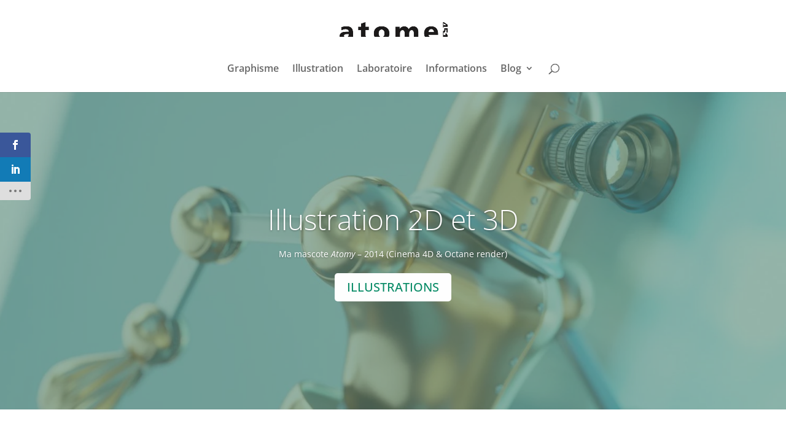

--- FILE ---
content_type: text/css
request_url: https://atome451.be/wp-content/litespeed/ucss/0968092d46d54025c43296950f479198.css?ver=0e648
body_size: 3012
content:
@-webkit-keyframes et_social_fadeInRight{0%{opacity:0;-webkit-transform:translateX(-30%)}to{opacity:1;-webkit-transform:translateX(0)}}@-moz-keyframes et_social_fadeInRight{0%{opacity:0;-moz-transform:translateX(-30%)}to{opacity:1;-moz-transform:translateX(0)}}@-o-keyframes et_social_fadeInRight{0%{opacity:0;-o-transform:translateX(-30%)}to{opacity:1;-o-transform:translateX(0)}}@keyframes et_social_fadeInRight{0%{opacity:0;transform:translateX(-30%)}to{opacity:1;transform:translateX(0)}}.et_monarch .et_social_networks,.et_monarch .et_social_networks a,.et_monarch .et_social_networks div,.et_monarch .et_social_networks i,.et_monarch .et_social_networks span,.et_monarch .et_social_networks ul,.et_monarch .et_social_sidebar_networks,.et_monarch .et_social_sidebar_networks i,.et_monarch .et_social_sidebar_networks span{text-transform:none;margin:0;padding:0;border:0;outline:0;font-size:100%;vertical-align:baseline;background-image:none;-webkit-box-sizing:content-box;-moz-box-sizing:content-box;box-sizing:content-box;-webkit-transform:translate3d(0,0,0);transform:translate3d(0,0,0);-moz-transform:translate3d(0,0,0);-o-transform:translate3d(0,0,0)}.et_monarch .et_social_networks a,.et_monarch .et_social_networks div,.et_monarch .et_social_networks i,.et_monarch .et_social_networks span,.et_monarch .et_social_networks ul,.et_monarch .et_social_sidebar_networks i,.et_monarch .et_social_sidebar_networks span{font-family:"Open Sans",helvetica,arial,sans-serif;line-height:1em;font-weight:400;-webkit-font-smoothing:antialiased;-moz-osx-font-smoothing:grayscale}.et_monarch .et_social_sidebar_networks a{line-height:1em;margin:0}.et_monarch .et_social_networks li,.et_monarch .et_social_sidebar_networks a,.et_monarch .et_social_sidebar_networks ul{text-transform:none;border:0;outline:0;font-size:100%;vertical-align:baseline;background-image:none;-webkit-transform:translate3d(0,0,0);transform:translate3d(0,0,0);-moz-transform:translate3d(0,0,0);-o-transform:translate3d(0,0,0)}.et_monarch .et_social_sidebar_networks ul{line-height:1em;-webkit-box-sizing:content-box;-moz-box-sizing:content-box;box-sizing:content-box;margin:0!important;list-style:none!important;padding:0!important}.et_monarch .et_social_networks li{padding:0}.et_monarch .et_social_networks li,.et_monarch .et_social_sidebar_networks a,.et_monarch .et_social_sidebar_networks li,.et_monarch .et_social_sidebar_networks ul{font-family:"Open Sans",helvetica,arial,sans-serif;font-weight:400;-webkit-font-smoothing:antialiased;-moz-osx-font-smoothing:grayscale}.et_monarch .et_social_pinterest_window h3{margin:0;padding:0}.et_monarch .et_social_mobile,.et_monarch .et_social_sidebar_networks li{line-height:1em;margin:0;padding:0;font-size:100%}.et_monarch .et_social_heading,.et_monarch .et_social_mobile,.et_monarch .et_social_mobile_button,.et_monarch .et_social_pinterest_window h3,.et_monarch .et_social_sidebar_networks li{text-transform:none;border:0;outline:0;vertical-align:baseline;background-image:none;-webkit-transform:translate3d(0,0,0);transform:translate3d(0,0,0);-moz-transform:translate3d(0,0,0);-o-transform:translate3d(0,0,0)}.et_monarch .et_social_heading,.et_monarch .et_social_mobile,.et_monarch .et_social_mobile_button,.et_monarch .et_social_pinterest_window h3{-webkit-box-sizing:content-box;-moz-box-sizing:content-box;box-sizing:content-box}.et_monarch .et_social_heading,.et_monarch .et_social_mobile,.et_monarch .et_social_mobile_button{font-family:"Open Sans",helvetica,arial,sans-serif;font-weight:400;-webkit-font-smoothing:antialiased;-moz-osx-font-smoothing:grayscale}.et_monarch .et_social_mobile_button{line-height:1em;padding:0;font-size:100%}.et_monarch .et_social_heading{margin:0}.et_monarch .et_social_networks,.et_monarch .et_social_pinterest_window h3,.et_monarch .et_social_sidebar_networks{font-family:"Open Sans",helvetica,arial,sans-serif;line-height:1em;font-weight:400;-webkit-font-smoothing:antialiased;-moz-osx-font-smoothing:grayscale}.et_monarch .et_social_pinterest_window h3{font-size:26px;line-height:1.1em;color:#333;letter-spacing:.5px}.et_monarch .et_social_networks div,.et_monarch .et_social_networks li,.et_monarch .et_social_networks li a,.et_monarch .et_social_networks span,.et_monarch .et_social_sidebar_networks span,i.et_social_icon:after,i.et_social_icon:before{transition:all .3s;-moz-transition:all .3s;-webkit-transition:all .3s}#main-footer .footer-widget h4,.et_monarch .et_social_icon,.et_monarch .et_social_mobile .et_social_icons_container li:hover i,.et_monarch .et_social_networks .et_social_network_label,.et_monarch .et_social_sidebar_networks .et_social_icons_container li:hover i{color:#fff}.et_monarch .et_social_networks,.et_monarch .et_social_sidebar_networks{text-shadow:none!important}@font-face{font-display:swap;font-family:"ETmonarch";src:url(/wp-content/plugins/monarch/css/fonts/monarch.eot);src:url(/wp-content/plugins/monarch/css/fonts/monarch.eot?#iefix)format("embedded-opentype"),url(/wp-content/plugins/monarch/css/fonts/monarch.ttf)format("truetype"),url(/wp-content/plugins/monarch/css/fonts/monarch.woff)format("woff"),url(/wp-content/plugins/monarch/css/fonts/monarch.svg#ETmonarch)format("svg");font-weight:400;font-style:normal}.et_monarch .et_social_icon:before{display:block}.et_monarch .et_social_icon,.et_monarch .et_social_icon:after,.et_monarch .et_social_icon:before{font-family:"ETmonarch";speak:none;font-style:normal;font-size:16px;line-height:16px;font-weight:400;font-variant:normal;text-transform:none;-webkit-font-smoothing:antialiased;-moz-osx-font-smoothing:grayscale;text-align:center}.et_monarch .et_social_icon_linkedin:after,.et_monarch .et_social_icon_linkedin:before{content:""}.et_monarch .et_social_icon_facebook:after,.et_monarch .et_social_icon_facebook:before{content:""}.et_monarch .et_social_icon_all_button:after,.et_monarch .et_social_icon_all_button:before{content:""}.et_monarch .et_social_facebook{background-color:#3a579a}.et_monarch li.et_social_facebook:hover{background-color:#314a83}.et_monarch .et_social_linkedin{background-color:#127bb6}.et_monarch li.et_social_linkedin:hover{background-color:#0f699b}.et_monarch .et_social_all_button{background-color:#dedede}.et_monarch li.et_social_all_button:hover{background-color:#d1d1d1}.et_monarch .et_social_sidebar_networks li.et_social_all_button:hover i.et_social_icon_all_button,.et_monarch li.et_social_all_button i.et_social_icon_all_button{color:#777}.et_monarch .et_social_networkname{word-break:break-all}.et_monarch .et_social_icon{position:relative;z-index:100}.et_monarch .et_social_networks span.et_social_overlay{height:100%;width:100%;background-color:rgba(0,0,0,.1);bottom:0;left:0;z-index:1;position:absolute}.et_monarch .et_social_networks.et_social_left .et_social_networkname{line-height:1em;display:inline-block}.et_monarch .et_social_networks{width:100%;display:inline-block}.et_monarch .et_social_networks .et_social_icons_container{padding:0!important;margin:0!important;line-height:1em!important;display:inline-block;width:inherit}.et_monarch .et_social_networks li{float:left;position:relative;margin:2%0 0 2%;min-height:40px;line-height:0;overflow:hidden}.et_monarch .et_social_networks li a{line-height:0;overflow:hidden}.et_monarch .et_social_icon,.et_monarch .et_social_networks li,.et_monarch .et_social_networks li a,.et_monarch .et_social_sidebar_networks a{display:block;-webkit-box-sizing:border-box;-moz-box-sizing:border-box;box-sizing:border-box}.et_monarch .et_social_icon{overflow:hidden}.et_monarch .et_social_networks div.et_social_network_label{font-size:14px}.et_monarch .et_social_networks div,.et_monarch .et_social_networks li i,.et_monarch .et_social_networks span{position:relative;z-index:2}.et_monarch .et_social_networks .et_social_icon,.et_monarch .et_social_networks .et_social_icon:after,.et_monarch .et_social_networks .et_social_icon:before{width:40px;height:40px;line-height:40px;display:inline-block;-webkit-border-radius:100px;-moz-border-radius:100px;border-radius:100px}.et_monarch .et_social_networks .et_social_networkname{font-weight:700}.et_monarch .et_social_networkname{display:none}.et_monarch .et_social_networks.et_social_left i.et_social_icon.et_social_icon_all_button{float:none!important}.et_social_open_all span.et_social_overlay{margin:0!important}.et_monarch .et_social_networks .et_social_all_button i.et_social_icon.et_social_icon_all_button:after{width:100%}.et_monarch li.et_social_all_button{padding:0;text-align:center}.et_monarch .et_social_simple li a{padding:0!important}.et_monarch .et_social_simple.et_social_left .et_social_network_label div{margin-left:0!important}.et_monarch .et_social_simple.et_social_left .et_social_network_label{padding-left:0!important}.et_monarch .et_social_simple li .et_social_overlay{margin:0!important;display:none}.et_monarch .et_social_sidebar_networks{left:0;position:fixed;top:30%;z-index:999999}.et_monarch .et_social_sidebar_networks li{position:relative;width:40px;overflow:hidden;text-align:center;-webkit-box-sizing:border-box;-moz-box-sizing:border-box;box-sizing:border-box;transition:all .3s;-moz-transition:all .3s;-webkit-transition:all .3s}.et_monarch .et_social_sidebar_networks a{padding:12px 0;float:left;width:100%;height:100%}.et_monarch .et_social_icon:after,.et_monarch .et_social_icon:before{position:relative;width:100%}.et_monarch .et_social_sidebar_networks a.et_social_open_all{padding:7px}.et_monarch .et_social_icon:after{display:none}.et_monarch .et_social_sidebar_flip li{border-left:0 solid rgba(0,0,0,.4);width:50px}.et_monarch .et_social_sidebar_flip li:hover{width:44px;border-left:6px solid rgba(0,0,0,.3)}.et_monarch .et_social_sidebar_flip li:hover i{opacity:.8}.et_monarch .et_social_rounded.et_social_sidebar_networks li:first-child{-webkit-border-top-right-radius:4px;-moz-border-radius-topright:4px;border-top-right-radius:4px}.et_monarch .et_social_rounded.et_social_sidebar_networks li:last-child{-webkit-border-bottom-right-radius:4px;-moz-border-radius-bottomright:4px;border-bottom-right-radius:4px}.et_monarch span.et_social_hide_sidebar{background:rgba(0,0,0,.3);height:24px;width:24px;display:block;cursor:pointer;margin:8px 0 0 8px!important;border-radius:12px;opacity:0}.et_monarch .et_social_sidebar_networks:hover .et_social_hide_sidebar{opacity:1}.et_monarch .et_social_rounded.et_social_sidebar_flip span.et_social_hide_sidebar{margin-left:13px!important}.et_monarch span.et_social_hide_sidebar:before{content:"";transform:rotate(-90deg);font-size:20px!important;line-height:24px!important;left:-1px;transition:all .5s;-moz-transition:all .5s;-webkit-transition:all .5s}.et_monarch .et_social_sidebar_networks.et_social_visible_sidebar .et_social_icons_container{margin-left:0!important;transition:all .5s;-moz-transition:all .5s;-webkit-transition:all .5s}.et_monarch .et_social_left{text-align:left}.et_monarch .et_social_left .et_social_network_label{margin-left:40px;padding:7px 14px 10px 10px}.et_monarch .et_social_left .et_social_network_label div{margin:6px 4px 0}.et_monarch .et_social_left .et_social_overlay{background-color:rgba(0,0,0,.1);margin:0 0 0 40px}.et_monarch .et_social_left .et_social_icon{float:left}.et_monarch .et_social_rounded.et_social_networks li{-webkit-border-radius:4px;-moz-border-radius:4px;border-radius:4px;overflow:hidden}.et_monarch .et_social_icons_container a{text-decoration:none!important}.et_monarch .et_social_mobile{position:fixed;bottom:0;background:rgba(0,0,0,.5);width:100%;z-index:999999;display:none;max-height:100%}.et_monarch .et_social_mobile .et_social_networks{position:relative;width:100%;overflow:auto;padding:20px;background-color:#fff;line-height:1em;-webkit-box-sizing:border-box;-moz-box-sizing:border-box;box-sizing:border-box;margin-bottom:-10px;display:none}.et_monarch .et_social_mobile .et_social_networks li{width:23.5%;margin:0 2% 2%0;float:left;text-align:center}.et_monarch .et_social_mobile .et_social_networks li a{padding:10px}.et_monarch .et_social_mobile .et_social_networks li a i.et_social_icon{display:inline-block}.et_monarch .et_social_close:after,.et_monarch .et_social_heading:after,.et_monarch .et_social_mobile_button:before{font-family:"etmonarch";speak:none;font-style:normal;font-weight:400;font-variant:normal;text-transform:none;font-size:16px}.et_monarch .et_social_heading:after{content:"";color:#ccc;display:inline-block;font-size:32px;top:10px;position:absolute;-moz-transform:rotate(180deg);-webkit-transform:rotate(180deg);-o-transform:rotate(180deg);transform:rotate(180deg)}.et_monarch .et_social_heading{text-align:center;padding:10px 0;color:#fff;cursor:pointer;height:20px;line-height:19px;font-size:14px}.et_monarch .et_social_heading:after,.et_monarch .et_social_mobile_button{-moz-transition:all 1s ease;-webkit-transition:all 1s ease;-o-transition:all 1s ease;transition:all 1s ease}.et_monarch .et_social_mobile_button{position:fixed;bottom:0;margin:0 0 0-45px;display:none;cursor:pointer}.et_monarch .et_social_mobile_button:before{content:"";display:inline-block;padding:10px 12px;background:rgba(0,0,0,.5);color:#ddd;height:20px;line-height:20px;-webkit-border-top-right-radius:5px;-moz-border-radius-topright:5px;border-top-right-radius:5px}.et_monarch .et_social_pinterest_window span.et_social_close,.et_monarch span.et_social_close{cursor:pointer}.et_monarch span.et_social_close{position:absolute;right:10px;top:0;line-height:40px}.et_monarch span.et_social_close:after{content:"";color:#ccc}.et_monarch .et_social_mobile_overlay{background:rgba(0,0,0,.7);position:fixed;width:100%;height:100%;top:0;left:0;display:none;z-index:99999}.et_monarch .et_social_pin_images_outer{display:none;z-index:9999999999;position:absolute}.et_monarch .et_social_pin_images_outer:after{content:"";background-color:rgba(0,0,0,.6);top:0;left:0;width:100%;height:100%;position:fixed;z-index:999999}.et_monarch .et_social_pinterest_window{background:#fff;position:fixed;top:20%;left:50%;padding:20px;width:500px;height:400px;z-index:9999999;margin-left:-250px;-webkit-border-radius:7px;-moz-border-radius:7px;border-radius:7px}.et_monarch .et_social_pin_images{overflow:auto;max-height:370px;z-index:999;position:relative}@media only screen and (min-width:1025px){.et_monarch .et_social_mobile,.et_monarch .et_social_mobile_overlay{display:none!important}}@media only screen and (max-width:1024px){.et_monarch .et_social_mobile{display:block}.et_monarch .et_social_sidebar_networks{display:none}.et_monarch .et_social_mobile_button{display:block}.et_monarch .et_social_mobile div.et_social_network_label{text-align:left}}@media only screen and (max-width:767px){.et_monarch .et_social_mobile .et_social_networks li,.et_monarch .et_social_networks li{margin:2%0 0 2%!important;width:49%!important;clear:none!important}.et_monarch .et_social_mobile .et_social_networks li:nth-child(2n+1),.et_monarch .et_social_networks li:nth-child(2n+1){margin-left:0!important;clear:both!important}.et_monarch .et_social_mobile .et_social_networks li:nth-child(-n+2),.et_monarch .et_social_networks li:nth-child(-n+2){margin-top:0!important}.et_monarch .et_social_pinterest_window{height:80%;width:80%;top:10px;margin-left:0;z-index:99999999;left:6%}.et_monarch .et_social_pin_images{max-height:90%}}@media only screen and (max-width:479px){.et_monarch .et_social_mobile .et_social_networks li,.et_monarch .et_social_networks li{width:100%!important;margin-left:0!important;clear:both!important}.et_monarch .et_social_mobile .et_social_networks li:first-child,.et_monarch .et_social_networks li:first-child{margin-top:0!important}.et_monarch .et_social_mobile .et_social_networks li:nth-child(n+2),.et_monarch .et_social_networks li:nth-child(n+2){margin:2%0 0!important}}.et_monarch .et_social_slideright.et_social_animated{opacity:1;-webkit-animation:et_social_fadeInRight 1s 1 cubic-bezier(.77,0,.175,1);-moz-animation:et_social_fadeInRight 1s 1s cubic-bezier(.77,0,.175,1);-o-animation:et_social_fadeInRight 1s 1 cubic-bezier(.77,0,.175,1);animation:et_social_fadeInRight 1s 1 cubic-bezier(.77,0,.175,1)}body{color:#232323}.et_pb_slide_content{font-size:18px}h1,h2,h3,h4{color:#727272}#et_search_icon:hover,.et-social-icon a:hover,.et_pb_bg_layout_light .et_pb_promo_button,.et_pb_widget li a:hover,.footer-widget h4,.mobile_menu_bar:after,.mobile_menu_bar:before{color:#0aaa7d}.et-search-form,.nav li ul{border-color:#0aaa7d}.container,.et_pb_row,.et_pb_slider .et_pb_container{max-width:1100px}a{color:#088c67}#top-menu li a,body{font-size:16px}#main-footer{background-color:#61b5a1}#footer-widgets .footer-widget a,#footer-widgets .footer-widget li a,#footer-widgets .footer-widget li a:hover{color:#c9ffed}.footer-widget li:before{border-color:#fff}#footer-widgets .footer-widget li:before{top:10.6px}#footer-bottom{background-color:rgba(81,81,81,.29)}#footer-info,#footer-info a{color:#fff}#footer-info{font-size:12px}#footer-bottom .et-social-icon a{font-size:20px;color:#fff}body .et_pb_button{border-radius:5px}.et_pb_slide_description .et_pb_slide_title,h1,h2,h3,h4{line-height:1.5em}@media only screen and (min-width:981px){#main-footer .footer-widget h4{font-size:26px}.et_header_style_centered #top-menu>li>a{padding-bottom:19px}.et_header_style_centered #main-header .logo_container{height:105px}.et_header_style_centered #logo{max-height:100%}}@media only screen and (min-width:1375px){.et_pb_row{padding:27px 0}.et_pb_section{padding:55px 0}.et_pb_fullwidth_section{padding:0}}h1{font-size:36px}h2{font-size:30px}h3{font-size:26px}h4{font-size:21px}.et_pb_slide_description .et_pb_slide_title{font-size:55px}@media only screen and (max-width:980px){h1{font-size:29px}h2{font-size:24px}h3{font-size:21px}h4{font-size:17px}.et_pb_slider.et_pb_module .et_pb_slides .et_pb_slide_description .et_pb_slide_title{font-size:44px}}@media only screen and (max-width:767px){body{font-size:15px}.et_pb_slider.et_pb_module .et_pb_slides .et_pb_slide_content,h3{font-size:17px}h1{font-size:24px}h2{font-size:20px}h4{font-size:14px}.et_pb_slider.et_pb_module .et_pb_slides .et_pb_slide_description .et_pb_slide_title{font-size:36px}.et_pb_section{padding:40px 0}.et_pb_section.et_pb_fullwidth_section{padding:0}.et_pb_row{padding:25px 0}}#et-top-navigation,#main-header,body,h1,h2,h3,h4,input{font-family:"Open Sans",Helvetica,Arial,Lucida,sans-serif}@media none{.wp-lightbox-container button:focus-visible{outline:3px auto rgba(90,90,90,.25);outline:3px auto -webkit-focus-ring-color;outline-offset:3px}.wp-lightbox-container button:not(:hover):not(:active):not(.has-background){background-color:rgba(90,90,90,.25);border:0}.wp-lightbox-overlay .close-button:not(:hover):not(:active):not(.has-background){background:0 0;border:0}ul{box-sizing:border-box}.entry-content{counter-reset:footnotes}:root{--wp--preset--font-size--normal:16px;--wp--preset--font-size--huge:42px}.screen-reader-text{clip:rect(1px,1px,1px,1px);word-wrap:normal!important;border:0;-webkit-clip-path:inset(50%);clip-path:inset(50%);height:1px;margin:-1px;overflow:hidden;padding:0;position:absolute;width:1px}.screen-reader-text:focus{clip:auto!important;background-color:#ddd;-webkit-clip-path:none;clip-path:none;color:#444;display:block;font-size:1em;height:auto;left:5px;line-height:normal;padding:15px 23px 14px;text-decoration:none;top:5px;width:auto;z-index:100000}html :where(img[class*=wp-image-]){height:auto;max-width:100%}}